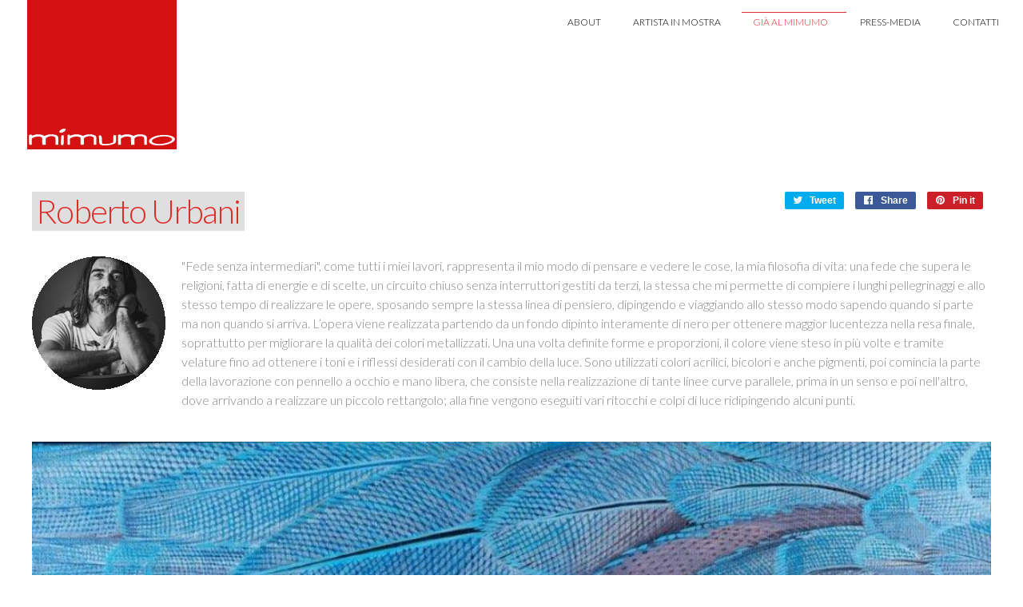

--- FILE ---
content_type: text/html; charset=utf-8
request_url: https://mimumo.org/events/roberto-urbani
body_size: 3010
content:





<!DOCTYPE html>
<html class="no-js" prefix="og: http://ogp.me/ns#">
  <head>
    <meta charset="utf-8">
    <meta http-equiv="X-UA-Compatible" content="IE=edge,chrome=1">
    <meta name="viewport" content="width=device-width, initial-scale=1">
    <title>mimumo, micro museo casa delle luna rossa Monza</title>
    <meta name="google-site-verification" content="Tg_yno4NYz3aVdZrk_PhXJkvvyCvzh-T16a4izq5Qpo" />
    <link rel="shortcut icon" href="/assets/img/favicon.ico" type="image/x-icon">
    <meta property="og:url" content="//mimumo.org/events/roberto-urbani">
    <meta property="og:title" content="mimumo, micro museo casa delle luna rossa Monza">
    <meta property="og:site_name" content="mimumo - Micro Museo Monza"/>
    <meta property="og:description" content="">
    <meta property="og:image" content="//mimumo.org/assets/img/mimumo.svg">
    <meta property="og:locale" content="it_IT"/>
    <meta property="og:locale:alternate" content="en_US"/>
    <meta property="og:email" content="info@mimumo.org">
    <meta property="og:street-address" content="via Lambro, 1">
    <meta property="og:locality" content="Monza">
    <meta property="og:region" content="Milano">
    <meta property="og:country-name" content="IT">
    <meta property="og:type" content="place"/>
    <meta property="og:fb:app_id" content=""/>
    <meta property="og:article:publisher" content="https://www.facebook.com/Mimumo-MICRO-MUSEO-MONZA-CASA-DELLA-LUNA-ROSSA-736160559754076"/>
    <link rel="apple-touch-icon" href="/assets/img/favicon.png">
    <meta name="apple-mobile-web-app-capable" content="yes">
    <meta name="apple-mobile-web-app-status-bar-style" content="black">
    <link href="//fonts.googleapis.com/css?family=Lato:400,300" type="text/css" rel="stylesheet">
    <link href="/assets/css/style.css?version=1.0.1" type="text/css" rel="stylesheet">

  </head>

<body>
  <div class="container">
    <div class="row" id="navigation">
      <div class="two columns">
        <a href="/"><img src="/assets/img/mimumo.svg" id="logo"></a>
      </div>
      <div class="ten columns">
        
<div id="cssmenu">
	<ul>
	<li class="hidden"></li>
	
	<li class="">
	  <a href="/pages/about_mimumo_monza_museum" target="_self">
	    about
	  </a>
	</li>
	
	<li class="">
	  <a href="/pages/artista_in_mostra" target="_self">
	    artista in mostra
	  </a>
	</li>
	
	<li class="active">
	  <a href="/events" target="_self">
	    già al mimumo
	  </a>
	</li>
	
	<li class="">
	  <a href="/news" target="_self">
	    press-media
	  </a>
	</li>
	
	<li class="">
	  <a href="/#footer" target="_self">
	    contatti
	  </a>
	</li>
	
	</ul>
</div>
      </div>
    </div>

    
<div class="row">
	<div class="six columns">
		<h1>Roberto Urbani</h1>

	</div>
	<div class="six columns">
		
<div class="social-sharing" data-permalink="http://mimumo.org/events/roberto-urbani">
  <a target="_blank" href="https://twitter.com/share?url=http://mimumo.org/events/roberto-urbani" class="share-twitter">
    <span class="icon icon-twitter"></span>
    <span class="share-title">Tweet</span>
    <span class="share-count">0</span>
  </a>

    <a target="_blank" href="https://www.facebook.com/sharer.php?u=http://mimumo.org/events/roberto-urbani" class="share-facebook">
      <span class="icon icon-facebook"></span>
      <span class="share-title">Share</span>
      <span class="share-count">0</span>
    </a>

    <a target="_blank" href="//pinterest.com/pin/create%2Fbutton/?url=http://mimumo.org/events/roberto-urbani&amp;media=https://s3.eu-central-1.amazonaws.com/mimumo/images/https://cdn.mimumo.org/mimumo-images/no name&amp;description=Roberto Urbani" class="share-pinterest">
      <span class="icon icon-pinterest" aria-hidden="true" data-pin-nopin="true" nopin="nopin"></span>
      <span class="share-title">Pin it</span>
      <span class="share-count">0</span>
    </a>
</div>


	</div>
</div>
<div class="row">
	<div class="twelve columns">
		<a href="/events/roberto-urbani"><img src="https://s3.eu-central-1.amazonaws.com/mimumo/images/9326d039-78ec-40a7-8f51-96cb0006d282.png" class="not-responsive"></a>
		<p>
			"Fede senza intermediari", come tutti i miei lavori, rappresenta il mio modo di pensare e vedere le cose, la mia filosofia di vita: una fede che supera le religioni, fatta di energie e di scelte, un circuito chiuso senza interruttori gestiti da terzi, la stessa che mi permette di compiere i lunghi pellegrinaggi e allo stesso tempo di realizzare le opere, sposando sempre la stessa linea di pensiero, dipingendo e viaggiando allo stesso modo sapendo quando si parte ma non quando si arriva.
L’opera viene realizzata partendo da un fondo dipinto interamente di nero per ottenere maggior lucentezza nella resa finale, soprattutto per migliorare la qualità dei colori metallizzati. Una una volta definite forme e proporzioni, il colore viene steso in più volte e tramite velature fino ad ottenere i toni e i riflessi desiderati con il cambio della luce. Sono utilizzati colori acrilici, bicolori e anche pigmenti, poi comincia la parte della lavorazione con pennello a occhio e mano libera, che consiste nella realizzazione di tante linee curve parallele, prima in un senso e poi nell'altro, dove arrivando a realizzare un piccolo rettangolo; alla fine vengono eseguiti vari ritocchi e colpi di luce ridipingendo alcuni punti.
		</p>
	</div>
</div>
<div class="row">
	<div class="twelve columns">
	<img src="
	https://s3.eu-central-1.amazonaws.com/mimumo/images/b9e370ed-889b-4d1d-b4f6-6ae2081aaca3.jpg
" class="responsive">
	</div>
</div>

<hr>

    
  </div>


<footer class="row" id="footer">
	<div class="four columns">
		mimumo, micro museo (casa della luna rossa) Monza<br>
		via Lambro, 1 - 20900, Monza<br>
		<a href="https://goo.gl/drhdyt" target="_new">come arrivare</a> - <a href="/cdn-cgi/l/email-protection#c4adaaa2ab84a9ada9b1a9abeaabb6a3fbb7b1a6aea1a7b0f9adaaa2abe1f6f4b6a1b5b1a1b7b0e1f6f4a2b6aba9e1f6f4b0aca1e1f6f4b3a1a6e1f6f4b7adb0a1"><span class="__cf_email__" data-cfemail="30595e565f705d595d455d5f1e5f4257">[email&#160;protected]</span></a>
	</div>
	<div class="four columns" id="comingsoon">

	</div>
	<div class="four columns social">

	  	<ul class="social-icons icon-circle icon-rotate list-unstyled list-inline">  
			<li><a href="https://twitter.com/micromuseomonza" target="_new"><i class="fa fa-twitter"></i></a></li>
			<li><a href="https://www.facebook.com/mimumoMonza" target="_new"><i class="fa fa-facebook"></i></a></li>
			<li><a href="https://it.pinterest.com/mimumo4423/" target="_new"><i class="fa fa-pinterest"></i></a></li>
			<li><a href="https://www.instagram.com/micromuseomonza/" target="_new"><i class="fa fa-instagram"></i></a></li>
	  	</ul>

	</div>
	<p style="margin-top:170px;">
		<iframe src="https://goo.gl/jJyU88" width="100%" height="250" frameborder="0" style="border:0" allowfullscreen></iframe>
	</p>
  <div class="disclaimer">
    <div id="copyright" style="float:left;">
      <i class="fa fa-copyright"></i> 2026, mimumo
    </div>
    <div id="munogu">
        <a href="https://munogu.com" target="_new"><img src="https://s3.eu-central-1.amazonaws.com/mimumo/gate-logo.svg" style="width:150px;"></a>
    </div>
  </div>
</footer>
<script data-cfasync="false" src="/cdn-cgi/scripts/5c5dd728/cloudflare-static/email-decode.min.js"></script><script src="/jquery/dist/jquery.min.js?version=1.0.1"></script>
<script src="/assets/js/menu.js?version=1.0.1"></script>
<script src="/assets/js/social-buttons.js?version=1.0.1"></script>

<script>
  (function(i,s,o,g,r,a,m){i['GoogleAnalyticsObject']=r;i[r]=i[r]||function(){
  (i[r].q=i[r].q||[]).push(arguments)},i[r].l=1*new Date();a=s.createElement(o),
  m=s.getElementsByTagName(o)[0];a.async=1;a.src=g;m.parentNode.insertBefore(a,m)
  })(window,document,'script','https://www.google-analytics.com/analytics.js','ga');

  ga('create', 'UA-1594524-17', 'auto');
  ga('send', 'pageview');

</script>
<script defer src="https://static.cloudflareinsights.com/beacon.min.js/vcd15cbe7772f49c399c6a5babf22c1241717689176015" integrity="sha512-ZpsOmlRQV6y907TI0dKBHq9Md29nnaEIPlkf84rnaERnq6zvWvPUqr2ft8M1aS28oN72PdrCzSjY4U6VaAw1EQ==" data-cf-beacon='{"version":"2024.11.0","token":"67eab15a50f7401b89856c0b89b97728","r":1,"server_timing":{"name":{"cfCacheStatus":true,"cfEdge":true,"cfExtPri":true,"cfL4":true,"cfOrigin":true,"cfSpeedBrain":true},"location_startswith":null}}' crossorigin="anonymous"></script>
</body>
</html>

--- FILE ---
content_type: text/html; charset=UTF-8
request_url: https://www.google.com/maps/embed?pb=!1m18!1m12!1m3!1d2792.32829404103!2d9.27314601526168!3d45.58394477910258!2m3!1f0!2f0!3f0!3m2!1i1024!2i768!4f13.1!3m3!1m2!1s0x4786b9a201097c3d:0xa71cdccb99a954e!2smimumo+-+Micro+Museo+Monza!5e0!3m2!1sen!2sit!4v1468417416381
body_size: 445
content:
<!DOCTYPE html>
<html>
  <head>
    <style type="text/css">
      html, body, #mapDiv {
        height: 100%;
        margin: 0;
        padding: 0;
      }
    </style>
  </head>
  <body>
    <div id="mapDiv"></div>
      
    <script nonce="AcPwliD61h4frzeYy01L0A">
      function onEmbedLoad() {
        initEmbed([null,null,null,null,null,[],null,["en_US"],[null,null,null,"/maps/api/js/ApplicationService.GetEntityDetails","/maps/embed/upgrade204",null,"/maps/embed/record204"],null,null,null,null,null,null,null,null,"mhxzaa6FJ7er6-APxNDxiAc",null,null,null,[[[2792.32829404103,9.27314601526168,45.58394477910258],[0,0,0],null,13.10000038146973],null,0],null,null,null,0,null,null,null,null,null,null,[1]]);
      }
      function onApiLoad() {
        var embed = document.createElement('script');
        embed.src = "https://maps.gstatic.com/maps-api-v3/embed/js/63/10a/init_embed.js";
        document.body.appendChild(embed);
      }
    </script>
    <link rel="preload" href="https://maps.gstatic.com/maps-api-v3/embed/js/63/10a/init_embed.js" nonce="AcPwliD61h4frzeYy01L0A" as="script" />
    <script src="https://maps.googleapis.com/maps/api/js?client=google-maps-embed&amp;paint_origin=&amp;libraries=geometry,search&amp;v=weekly&amp;loading=async&amp;language=en_US&amp;callback=onApiLoad" nonce="AcPwliD61h4frzeYy01L0A" async defer></script>
  </body>
</html>


--- FILE ---
content_type: text/css
request_url: https://mimumo.org/assets/css/style.css?version=1.0.1
body_size: 67955
content:
html,body,div,span,applet,object,iframe,h1,h2,h3,h4,h5,h6,p,blockquote,pre,a,abbr,acronym,address,big,cite,code,del,dfn,em,img,ins,kbd,q,s,samp,small,strike,strong,sub,sup,tt,var,b,u,i,center,dl,dt,dd,ol,ul,li,fieldset,form,label,legend,table,caption,tbody,tfoot,thead,tr,th,td,article,aside,canvas,details,embed,figure,figcaption,footer,header,hgroup,menu,nav,output,ruby,section,summary,time,mark,audio,video{margin:0;padding:0;border:0;font-size:100%;font:inherit;vertical-align:baseline;font-weight:300}article,aside,details,figcaption,figure,footer,header,hgroup,menu,nav,section{display:block}body{line-height:1}ol,ul{list-style:none}blockquote,q{quotes:none}blockquote:before,blockquote:after,q:before,q:after{content:'';content:none}table{border-collapse:collapse;border-spacing:0}/*! skeleton-framework | 1.0.10 | MIT | 1/18/2016 */.container,.container-fluid{margin-right:auto;margin-left:auto}.container,.container-fluid,[class*=column]{width:100%;padding-left:.5rem;padding-right:.5rem}h1,h2,h3{letter-spacing:-.1rem}[class*=xs-][class*=column] ~ [class*=xs-][class*=column],ol,p,ul{margin-top:0}html{font-size:1em;box-sizing:border-box}*,::after,::before{box-sizing:inherit}body{background-color:#fff;font-size:1rem;line-height:1.6rem;font-weight:400;font-family:Raleway,HelveticaNeue,"Helvetica Neue",Helvetica,Arial,sans-serif;color:#222}.container{max-width:1200px}.row{margin-left:-.5rem;margin-right:-.5rem}.row::after,.row::before{content:' ';display:table}.container:after,.row:after,.u-cf{content:"";clear:both}.row::after{clear:both}[class*=column]{float:left;min-height:1px}.xs-one[class*=column]{width:8.3333333333%}.xs-two[class*=column]{width:16.6666666666%}.xs-one-quarter[class*=column],.xs-three[class*=column]{width:24.9999999999%}.xs-four[class*=column],.xs-one-third[class*=column]{width:33.3333333332%}.xs-five[class*=column]{width:41.6666666665%}.xs-one-half[class*=column],.xs-six[class*=column]{width:49.9999999998%}.xs-seven[class*=column]{width:58.3333333331%}.xs-eight[class*=column],.xs-two-thirds[class*=column]{width:66.6666666664%}.xs-nine[class*=column]{width:74.9999999997%}.xs-ten[class*=column]{width:83.333333333%}.xs-eleven[class*=column]{width:91.6666666663%}.xs-twelve[class*=column]{width:99.9999999996%}@media screen and (min-width: 560px){[class*=column] ~ [class*=column]{margin-top:0}.one[class*=column]{width:8.3333333333%}.two[class*=column]{width:16.6666666666%}.one-quarter[class*=column],.three[class*=column]{width:24.9999999999%}.four[class*=column],.one-third[class*=column]{width:33.3333333332%}.five[class*=column]{width:41.6666666665%}.one-half[class*=column],.six[class*=column]{width:49.9999999998%}.seven[class*=column]{width:58.3333333331%}.eight[class*=column],.two-thirds[class*=column]{width:66.6666666664%}.nine[class*=column]{width:74.9999999997%}.ten[class*=column]{width:83.333333333%}.eleven[class*=column]{width:91.6666666663%}.twelve[class*=column]{width:99.9999999996%}.offset-by-one[class*=column]{margin-left:8.3333333333%}.offset-by-two[class*=column]{margin-left:16.6666666666%}.offset-by-one-quarter[class*=column],.offset-by-three[class*=column]{margin-left:24.9999999999%}.offset-by-four[class*=column],.offset-by-one-third[class*=column]{margin-left:33.3333333332%}.offset-by-five[class*=column]{margin-left:41.6666666665%}.offset-by-one-half[class*=column],.offset-by-six[class*=column]{margin-left:49.9999999998%}.offset-by-seven[class*=column]{margin-left:58.3333333331%}.offset-by-eight[class*=column],.offset-by-two-thirds[class*=column]{margin-left:66.6666666664%}.offset-by-nine[class*=column]{margin-left:74.9999999997%}.offset-by-ten[class*=column]{margin-left:83.333333333%}.offset-by-eleven[class*=column]{margin-left:91.6666666663%}.sm-one[class*=column]{width:8.3333333333%}.sm-two[class*=column]{width:16.6666666666%}.sm-one-quarter[class*=column],.sm-three[class*=column]{width:24.9999999999%}.sm-four[class*=column],.sm-one-third[class*=column]{width:33.3333333332%}.sm-five[class*=column]{width:41.6666666665%}.sm-one-half[class*=column],.sm-six[class*=column]{width:49.9999999998%}.sm-seven[class*=column]{width:58.3333333331%}.sm-eight[class*=column],.sm-two-thirds[class*=column]{width:66.6666666664%}.sm-nine[class*=column]{width:74.9999999997%}.sm-ten[class*=column]{width:83.333333333%}.sm-eleven[class*=column]{width:91.6666666663%}.sm-twelve[class*=column]{width:99.9999999996%}.sm-offset-by-one[class*=column]{margin-left:8.3333333333%}.sm-offset-by-two[class*=column]{margin-left:16.6666666666%}.sm-offset-by-one-quarter[class*=column],.sm-offset-by-three[class*=column]{margin-left:24.9999999999%}.sm-offset-by-four[class*=column],.sm-offset-by-one-third[class*=column]{margin-left:33.3333333332%}.sm-offset-by-five[class*=column]{margin-left:41.6666666665%}.sm-offset-by-one-half[class*=column],.sm-offset-by-six[class*=column]{margin-left:49.9999999998%}.sm-offset-by-seven[class*=column]{margin-left:58.3333333331%}.sm-offset-by-eight[class*=column],.sm-offset-by-two-thirds[class*=column]{margin-left:66.6666666664%}.sm-offset-by-nine[class*=column]{margin-left:74.9999999997%}.sm-offset-by-ten[class*=column]{margin-left:83.333333333%}.sm-offset-by-eleven[class*=column]{margin-left:91.6666666663%}}@media screen and (min-width: 720px){.md-one[class*=column]{width:8.3333333333%}.md-two[class*=column]{width:16.6666666666%}.md-one-quarter[class*=column],.md-three[class*=column]{width:24.9999999999%}.md-four[class*=column],.md-one-third[class*=column]{width:33.3333333332%}.md-five[class*=column]{width:41.6666666665%}.md-one-half[class*=column],.md-six[class*=column]{width:49.9999999998%}.md-seven[class*=column]{width:58.3333333331%}.md-eight[class*=column],.md-two-thirds[class*=column]{width:66.6666666664%}.md-nine[class*=column]{width:74.9999999997%}.md-ten[class*=column]{width:83.333333333%}.md-eleven[class*=column]{width:91.6666666663%}.md-twelve[class*=column]{width:99.9999999996%}.md-offset-by-one[class*=column]{margin-left:8.3333333333%}.md-offset-by-two[class*=column]{margin-left:16.6666666666%}.md-offset-by-one-quarter[class*=column],.md-offset-by-three[class*=column]{margin-left:24.9999999999%}.md-offset-by-four[class*=column],.md-offset-by-one-third[class*=column]{margin-left:33.3333333332%}.md-offset-by-five[class*=column]{margin-left:41.6666666665%}.md-offset-by-one-half[class*=column],.md-offset-by-six[class*=column]{margin-left:49.9999999998%}.md-offset-by-seven[class*=column]{margin-left:58.3333333331%}.md-offset-by-eight[class*=column],.md-offset-by-two-thirds[class*=column]{margin-left:66.6666666664%}.md-offset-by-nine[class*=column]{margin-left:74.9999999997%}.md-offset-by-ten[class*=column]{margin-left:83.333333333%}.md-offset-by-eleven[class*=column]{margin-left:91.6666666663%}}@media screen and (min-width: 960px){.lg-one[class*=column]{width:8.3333333333%}.lg-two[class*=column]{width:16.6666666666%}.lg-one-quarter[class*=column],.lg-three[class*=column]{width:24.9999999999%}.lg-four[class*=column],.lg-one-third[class*=column]{width:33.3333333332%}.lg-five[class*=column]{width:41.6666666665%}.lg-one-half[class*=column],.lg-six[class*=column]{width:49.9999999998%}.lg-seven[class*=column]{width:58.3333333331%}.lg-eight[class*=column],.lg-two-thirds[class*=column]{width:66.6666666664%}.lg-nine[class*=column]{width:74.9999999997%}.lg-ten[class*=column]{width:83.333333333%}.lg-eleven[class*=column]{width:91.6666666663%}.lg-twelve[class*=column]{width:99.9999999996%}.lg-offset-by-one[class*=column]{margin-left:8.3333333333%}.lg-offset-by-two[class*=column]{margin-left:16.6666666666%}.lg-offset-by-one-quarter[class*=column],.lg-offset-by-three[class*=column]{margin-left:24.9999999999%}.lg-offset-by-four[class*=column],.lg-offset-by-one-third[class*=column]{margin-left:33.3333333332%}.lg-offset-by-five[class*=column]{margin-left:41.6666666665%}.lg-offset-by-one-half[class*=column],.lg-offset-by-six[class*=column]{margin-left:49.9999999998%}.lg-offset-by-seven[class*=column]{margin-left:58.3333333331%}.lg-offset-by-eight[class*=column],.lg-offset-by-two-thirds[class*=column]{margin-left:66.6666666664%}.lg-offset-by-nine[class*=column]{margin-left:74.9999999997%}.lg-offset-by-ten[class*=column]{margin-left:83.333333333%}.lg-offset-by-eleven[class*=column]{margin-left:91.6666666663%}}h1,h2,h3,h4,h5,h6{margin-top:0;margin-bottom:2rem;font-weight:300}h1{font-size:4rem;line-height:1.2}h2{font-size:3.6rem;line-height:1.25}h3{font-size:3rem;line-height:1.3}h4{font-size:2.4rem;line-height:1.35;letter-spacing:-.08rem}h5{font-size:1.8rem;line-height:1.5;letter-spacing:-.05rem}h6{font-size:1.5rem;line-height:1.6;letter-spacing:0}@media (min-width: 560px){h1{font-size:5rem}h2{font-size:4.2rem}h3{font-size:3.6rem}h4{font-size:3rem}h5{font-size:2.4rem}h6{font-size:1.5rem}}a{color:#1EAEDB}a:hover{color:#0FA0CE}.button,button,input[type=submit],input[type=reset],input[type=button]{display:inline-block;height:2.5rem;padding:0 1.9rem;color:#555;text-align:center;font-size:.7rem;font-weight:600;line-height:2.5rem;letter-spacing:.1rem;text-transform:uppercase;text-decoration:none;white-space:nowrap;background-color:transparent;border-radius:4px;border:1px solid #BBB;cursor:pointer}.button:focus,.button:hover,button:focus,button:hover,input[type=submit]:focus,input[type=submit]:hover,input[type=reset]:focus,input[type=reset]:hover,input[type=button]:focus,input[type=button]:hover{color:#333;border-color:#888;outline:0}.button:active,button:active,input[type=submit]:active,input[type=reset]:active,input[type=button]:active{color:#222;border-color:#222}.button:disabled{border:1px solid #E3E3E3;color:#888;cursor:not-allowed}.button.button-primary,button.button-primary,input[type=submit].button-primary,input[type=reset].button-primary,input[type=button].button-primary{border:1px solid #33C3F0;color:#FFF;background-color:#33C3F0}.button.button-primary:focus,.button.button-primary:hover,button.button-primary:focus,button.button-primary:hover,input[type=submit].button-primary:focus,input[type=submit].button-primary:hover,input[type=reset].button-primary:focus,input[type=reset].button-primary:hover,input[type=button].button-primary:focus,input[type=button].button-primary:hover{color:#FFF;background-color:#1EAEDB;border-color:#1EAEDB}.button.button-primary:active,button.button-primary:active,input[type=submit].button-primary:active,input[type=reset].button-primary:active,input[type=button].button-primary:active{color:#FFF;background-color:#157b9b;border-color:#157b9b}.button.button-primary:disabled,button.button-primary:disabled,input[type=submit].button-primary:disabled,input[type=reset].button-primary:disabled,input[type=button].button-primary:disabled{color:#FFF;cursor:not-allowed;background-color:#7CD9F8;border-color:#7CD9F8}input[type=number],input[type=date],input[type=search],input[type=text],input[type=tel],input[type=url],input[type=password],input[type=email],select,textarea{padding:.4rem .6rem;background-color:#FFF;border:1px solid #D1D1D1;border-radius:4px;box-shadow:none}input[type=number],input[type=search],input[type=text],input[type=tel],input[type=url],input[type=password],input[type=email],select:not([size]),textarea:not([rows]){height:2.5rem}input[type=number],input[type=date],input[type=search],input[type=text],input[type=tel],input[type=url],input[type=password],input[type=submit],input[type=button],input[type=email],textarea{-webkit-appearance:none;-moz-appearance:none;appearance:none}textarea{min-height:4rem;padding-top:.4rem;padding-bottom:.4rem}input[type=number]:focus,input[type=date]:focus,input[type=search]:focus,input[type=text]:focus,input[type=tel]:focus,input[type=url]:focus,input[type=password]:focus,input[type=email]:focus,select:focus,textarea:focus{border:1px solid #33C3F0;outline:0}label,legend{display:block;margin-bottom:.5rem;font-weight:600}fieldset{padding:0;border-width:0}input[type=checkbox],input[type=radio]{display:inline}label>.label-body{display:inline-block;margin-left:.5rem;font-weight:400}ul{list-style:circle inside}ol{list-style:decimal inside}ol,ul{padding-left:0}ol ol,ol ul,ul ol,ul ul{margin:1.5rem 0 1.5rem 3rem;font-size:90%}.button,button,li{margin-bottom:1rem}code{padding:.2rem .5rem;margin:0 .2rem;font-size:90%;white-space:nowrap;background:#F1F1F1;border:1px solid #E1E1E1;border-radius:4px}pre>code{display:block;padding:1rem 1.5rem;white-space:pre;overflow:auto}table{overflow-x:auto;-webkit-overflow-scrolling:touch}td,th{padding:.75rem 1rem;text-align:left;border-bottom:1px solid #E1E1E1}td:first-child,th:first-child{padding-left:0}td:last-child,th:last-child{padding-right:0}fieldset,input,select,textarea{margin-bottom:1.5rem}blockquote,dl,figure,form,ol,p,pre,table,ul{margin-bottom:2.5rem}.u-full-width{width:100%}.u-max-full-width{max-width:100%}.u-pull-right{float:right}.u-pull-left{float:left}.u-cf{display:table}.u-center-block{display:block;margin-left:auto;margin-right:auto}.u-center-abs{position:absolute;top:50%;left:50%;-webkit-transform:translateY(-50%) translateX(-50%);transform:translateY(-50%) translateX(-50%)}.u-text-center{text-align:center !important}.u-text-right{text-align:right !important}.u-text-hide{font:0/0 a;color:transparent;text-shadow:none;background-color:transparent;border:0}.u-hide{display:none !important}.u-show{display:block !important}.u-invisible{visibility:hidden !important}.u-visible{visibility:visible !important}.u-img-responsive{display:block;max-width:100%;height:auto}hr{margin-top:3rem;margin-bottom:3.5rem;border-width:0;border-top:1px solid #E1E1E1}.container:after,.row:after{display:table}#cssmenu,#cssmenu ul,#cssmenu ul li,#cssmenu ul li a,#cssmenu #menu-button{margin:0;padding:0;border:0;list-style:none;display:block;box-sizing:border-box}#cssmenu ul{background-color:rgba(255,255,255,0.8);margin-left:10px}#cssmenu:after,#cssmenu>ul:after{content:".";display:block;clear:both;visibility:hidden;line-height:0;height:0}#cssmenu #menu-button{display:none}#cssmenu{right:10px}#menu-line{position:absolute;top:15px;left:0;height:1px;background:#dd2e2a;-webkit-transition:all 0.25s ease-out;transition:all 0.25s ease-out}#cssmenu>ul>li{float:left}#cssmenu.align-center>ul{font-size:0;text-align:center}#cssmenu.align-center>ul>li{display:inline-block;float:none}#cssmenu.align-center ul ul{text-align:left}#cssmenu.align-right>ul>li{float:right}#cssmenu.align-right ul ul{text-align:right}#cssmenu>ul>li>a{padding:20px;font-size:12px;text-decoration:none;text-transform:uppercase;color:#000000;-webkit-transition:color .2s ease;transition:color .2s ease}#cssmenu>ul>li:hover>a,#cssmenu>ul>li.active>a{color:#dd2e2a}#cssmenu>ul>li.has-sub>a{padding-right:25px}#cssmenu>ul>li.has-sub>a::after{position:absolute;top:21px;right:10px;width:4px;height:4px;border-bottom:1px solid #000000;border-right:1px solid #000000;content:"";-webkit-transform:rotate(45deg);transform:rotate(45deg);-webkit-transition:border-color 0.2s ease;transition:border-color 0.2s ease}#cssmenu>ul>li.has-sub:hover>a::after{border-color:#dd2e2a}#cssmenu ul ul{position:absolute;left:-9999px}#cssmenu li:hover>ul{left:auto}#cssmenu.align-right li:hover>ul{right:0}#cssmenu ul ul ul{margin-left:100%;top:0}#cssmenu.align-right ul ul ul{margin-left:0;margin-right:100%}#cssmenu ul ul li{height:0;-webkit-transition:height .2s ease;transition:height .2s ease}#cssmenu ul li:hover>ul>li{height:32px}#cssmenu ul ul li a{padding:10px 20px;width:160px;font-size:12px;background:#333333;text-decoration:none;color:#dddddd;-webkit-transition:color .2s ease;transition:color .2s ease}#cssmenu ul ul li:hover>a,#cssmenu ul ul li a:hover{color:#ffffff}#cssmenu ul ul li.has-sub>a::after{position:absolute;top:13px;right:10px;width:4px;height:4px;border-bottom:1px solid #dddddd;border-right:1px solid #dddddd;content:"";-webkit-transform:rotate(-45deg);transform:rotate(-45deg);-webkit-transition:border-color 0.2s ease;transition:border-color 0.2s ease}#cssmenu.align-right ul ul li.has-sub>a::after{right:auto;left:10px;border-bottom:0;border-right:0;border-top:1px solid #dddddd;border-left:1px solid #dddddd}#cssmenu ul ul li.has-sub:hover>a::after{border-color:#ffffff}@media all and (max-width: 768px), only screen and (-webkit-min-device-pixel-ratio: 2) and (max-width: 1024px), only screen and (min--moz-device-pixel-ratio: 2) and (max-width: 1024px), only screen and (min-device-pixel-ratio: 2) and (max-width: 1024px), only screen and (min-resolution: 192dpi) and (max-width: 1024px), only screen and (min-resolution: 2dppx) and (max-width: 1024px){#cssmenu{width:100%}#cssmenu ul{width:100%;display:none}#cssmenu.align-center>ul,#cssmenu.align-right ul ul{text-align:left}#cssmenu ul li,#cssmenu ul ul li,#cssmenu ul li:hover>ul>li{width:100%;height:auto;border-top:1px solid rgba(120,120,120,0.15)}#cssmenu ul li a,#cssmenu ul ul li a{width:100%}#cssmenu>ul>li,#cssmenu.align-center>ul>li,#cssmenu.align-right>ul>li{float:none;display:block}#cssmenu ul ul li a{padding:20px 20px 20px 30px;font-size:12px;color:#000000;background:none}#cssmenu ul ul li:hover>a,#cssmenu ul ul li a:hover{color:#000000}#cssmenu ul ul ul li a{padding-left:40px}#cssmenu ul ul,#cssmenu ul ul ul{position:relative;left:0;right:auto;width:100%;margin:0}#cssmenu>ul>li.has-sub>a::after,#cssmenu ul ul li.has-sub>a::after{display:none}#menu-line{display:none}#cssmenu #menu-button{display:block;color:#000000;cursor:pointer;font-size:12px;text-transform:uppercase;width:82px;height:50px;right:16px;background-color:rgba(255,255,255,0.7)}#cssmenu #menu-button::after{content:'';position:absolute;top:19px;right:25px;display:block;width:35px;height:2px;background:#000000}#cssmenu #menu-button::before{content:'';position:absolute;top:25px;right:25px;display:block;width:35px;height:8px;border-top:2px solid #000000;border-bottom:2px solid #000000}#cssmenu .submenu-button{position:absolute;z-index:10;right:0;top:0;display:block;border-left:1px solid rgba(120,120,120,0.15);height:52px;width:52px;cursor:pointer}#cssmenu .submenu-button::after{content:'';position:absolute;top:21px;left:26px;display:block;width:1px;height:11px;background:#000000;z-index:99}#cssmenu .submenu-button::before{content:'';position:absolute;left:21px;top:26px;display:block;width:11px;height:1px;background:#000000;z-index:99}#cssmenu .submenu-button.submenu-opened:after{display:none}}@media only screen and (min-width: 750px){#cssmenu{position:fixed}}/*!
 *  Font Awesome 4.6.1 by @davegandy - http://fontawesome.io - @fontawesome
 *  License - http://fontawesome.io/license (Font: SIL OFL 1.1, CSS: MIT License)
 */@font-face{font-family:'FontAwesome';src:url("../fonts/fontawesome-webfont.eot?v=4.6.1");src:url("../fonts/fontawesome-webfont.eot?#iefix&v=4.6.1") format("embedded-opentype"),url("../fonts/fontawesome-webfont.woff2?v=4.6.1") format("woff2"),url("../fonts/fontawesome-webfont.woff?v=4.6.1") format("woff"),url("../fonts/fontawesome-webfont.ttf?v=4.6.1") format("truetype"),url("../fonts/fontawesome-webfont.svg?v=4.6.1#fontawesomeregular") format("svg");font-weight:normal;font-style:normal}.fa{display:inline-block;font:normal normal normal 14px/1 FontAwesome;font-size:inherit;text-rendering:auto;-webkit-font-smoothing:antialiased;-moz-osx-font-smoothing:grayscale}.fa-lg{font-size:1.33333em;line-height:.75em;vertical-align:-15%}.fa-2x{font-size:2em}.fa-3x{font-size:3em}.fa-4x{font-size:4em}.fa-5x{font-size:5em}.fa-fw{width:1.28571em;text-align:center}.fa-ul{padding-left:0;margin-left:2.14286em;list-style-type:none}.fa-ul>li{position:relative}.fa-li{position:absolute;left:-2.14286em;width:2.14286em;top:.14286em;text-align:center}.fa-li.fa-lg{left:-1.85714em}.fa-border{padding:.2em .25em .15em;border:solid 0.08em #eee;border-radius:.1em}.fa-pull-left{float:left}.fa-pull-right{float:right}.fa.fa-pull-left{margin-right:.3em}.fa.fa-pull-right{margin-left:.3em}.pull-right{float:right}.pull-left{float:left}.fa.pull-left{margin-right:.3em}.fa.pull-right{margin-left:.3em}.fa-spin{-webkit-animation:fa-spin 2s infinite linear;animation:fa-spin 2s infinite linear}.fa-pulse{-webkit-animation:fa-spin 1s infinite steps(8);animation:fa-spin 1s infinite steps(8)}@-webkit-keyframes fa-spin{0%{-webkit-transform:rotate(0deg);transform:rotate(0deg)}100%{-webkit-transform:rotate(359deg);transform:rotate(359deg)}}@keyframes fa-spin{0%{-webkit-transform:rotate(0deg);transform:rotate(0deg)}100%{-webkit-transform:rotate(359deg);transform:rotate(359deg)}}.fa-rotate-90{-ms-filter:"progid:DXImageTransform.Microsoft.BasicImage(rotation=1)";-webkit-transform:rotate(90deg);transform:rotate(90deg)}.fa-rotate-180{-ms-filter:"progid:DXImageTransform.Microsoft.BasicImage(rotation=2)";-webkit-transform:rotate(180deg);transform:rotate(180deg)}.fa-rotate-270{-ms-filter:"progid:DXImageTransform.Microsoft.BasicImage(rotation=3)";-webkit-transform:rotate(270deg);transform:rotate(270deg)}.fa-flip-horizontal{-ms-filter:"progid:DXImageTransform.Microsoft.BasicImage(rotation=0, mirror=1)";-webkit-transform:scale(-1, 1);transform:scale(-1, 1)}.fa-flip-vertical{-ms-filter:"progid:DXImageTransform.Microsoft.BasicImage(rotation=2, mirror=1)";-webkit-transform:scale(1, -1);transform:scale(1, -1)}:root .fa-rotate-90,:root .fa-rotate-180,:root .fa-rotate-270,:root .fa-flip-horizontal,:root .fa-flip-vertical{-webkit-filter:none;filter:none}.fa-stack{position:relative;display:inline-block;width:2em;height:2em;line-height:2em;vertical-align:middle}.fa-stack-1x,.fa-stack-2x{position:absolute;left:0;width:100%;text-align:center}.fa-stack-1x{line-height:inherit}.fa-stack-2x{font-size:2em}.fa-inverse{color:#fff}.fa-glass:before{content:""}.fa-music:before{content:""}.fa-search:before{content:""}.fa-envelope-o:before{content:""}.fa-heart:before{content:""}.fa-star:before{content:""}.fa-star-o:before{content:""}.fa-user:before{content:""}.fa-film:before{content:""}.fa-th-large:before{content:""}.fa-th:before{content:""}.fa-th-list:before{content:""}.fa-check:before{content:""}.fa-remove:before,.fa-close:before,.fa-times:before{content:""}.fa-search-plus:before{content:""}.fa-search-minus:before{content:""}.fa-power-off:before{content:""}.fa-signal:before{content:""}.fa-gear:before,.fa-cog:before{content:""}.fa-trash-o:before{content:""}.fa-home:before{content:""}.fa-file-o:before{content:""}.fa-clock-o:before{content:""}.fa-road:before{content:""}.fa-download:before{content:""}.fa-arrow-circle-o-down:before{content:""}.fa-arrow-circle-o-up:before{content:""}.fa-inbox:before{content:""}.fa-play-circle-o:before{content:""}.fa-rotate-right:before,.fa-repeat:before{content:""}.fa-refresh:before{content:""}.fa-list-alt:before{content:""}.fa-lock:before{content:""}.fa-flag:before{content:""}.fa-headphones:before{content:""}.fa-volume-off:before{content:""}.fa-volume-down:before{content:""}.fa-volume-up:before{content:""}.fa-qrcode:before{content:""}.fa-barcode:before{content:""}.fa-tag:before{content:""}.fa-tags:before{content:""}.fa-book:before{content:""}.fa-bookmark:before{content:""}.fa-print:before{content:""}.fa-camera:before{content:""}.fa-font:before{content:""}.fa-bold:before{content:""}.fa-italic:before{content:""}.fa-text-height:before{content:""}.fa-text-width:before{content:""}.fa-align-left:before{content:""}.fa-align-center:before{content:""}.fa-align-right:before{content:""}.fa-align-justify:before{content:""}.fa-list:before{content:""}.fa-dedent:before,.fa-outdent:before{content:""}.fa-indent:before{content:""}.fa-video-camera:before{content:""}.fa-photo:before,.fa-image:before,.fa-picture-o:before{content:""}.fa-pencil:before{content:""}.fa-map-marker:before{content:""}.fa-adjust:before{content:""}.fa-tint:before{content:""}.fa-edit:before,.fa-pencil-square-o:before{content:""}.fa-share-square-o:before{content:""}.fa-check-square-o:before{content:""}.fa-arrows:before{content:""}.fa-step-backward:before{content:""}.fa-fast-backward:before{content:""}.fa-backward:before{content:""}.fa-play:before{content:""}.fa-pause:before{content:""}.fa-stop:before{content:""}.fa-forward:before{content:""}.fa-fast-forward:before{content:""}.fa-step-forward:before{content:""}.fa-eject:before{content:""}.fa-chevron-left:before{content:""}.fa-chevron-right:before{content:""}.fa-plus-circle:before{content:""}.fa-minus-circle:before{content:""}.fa-times-circle:before{content:""}.fa-check-circle:before{content:""}.fa-question-circle:before{content:""}.fa-info-circle:before{content:""}.fa-crosshairs:before{content:""}.fa-times-circle-o:before{content:""}.fa-check-circle-o:before{content:""}.fa-ban:before{content:""}.fa-arrow-left:before{content:""}.fa-arrow-right:before{content:""}.fa-arrow-up:before{content:""}.fa-arrow-down:before{content:""}.fa-mail-forward:before,.fa-share:before{content:""}.fa-expand:before{content:""}.fa-compress:before{content:""}.fa-plus:before{content:""}.fa-minus:before{content:""}.fa-asterisk:before{content:""}.fa-exclamation-circle:before{content:""}.fa-gift:before{content:""}.fa-leaf:before{content:""}.fa-fire:before{content:""}.fa-eye:before{content:""}.fa-eye-slash:before{content:""}.fa-warning:before,.fa-exclamation-triangle:before{content:""}.fa-plane:before{content:""}.fa-calendar:before{content:""}.fa-random:before{content:""}.fa-comment:before{content:""}.fa-magnet:before{content:""}.fa-chevron-up:before{content:""}.fa-chevron-down:before{content:""}.fa-retweet:before{content:""}.fa-shopping-cart:before{content:""}.fa-folder:before{content:""}.fa-folder-open:before{content:""}.fa-arrows-v:before{content:""}.fa-arrows-h:before{content:""}.fa-bar-chart-o:before,.fa-bar-chart:before{content:""}.fa-twitter-square:before{content:""}.fa-facebook-square:before{content:""}.fa-camera-retro:before{content:""}.fa-key:before{content:""}.fa-gears:before,.fa-cogs:before{content:""}.fa-comments:before{content:""}.fa-thumbs-o-up:before{content:""}.fa-thumbs-o-down:before{content:""}.fa-star-half:before{content:""}.fa-heart-o:before{content:""}.fa-sign-out:before{content:""}.fa-linkedin-square:before{content:""}.fa-thumb-tack:before{content:""}.fa-external-link:before{content:""}.fa-sign-in:before{content:""}.fa-trophy:before{content:""}.fa-github-square:before{content:""}.fa-upload:before{content:""}.fa-lemon-o:before{content:""}.fa-phone:before{content:""}.fa-square-o:before{content:""}.fa-bookmark-o:before{content:""}.fa-phone-square:before{content:""}.fa-twitter:before{content:""}.fa-facebook-f:before,.fa-facebook:before{content:""}.fa-github:before{content:""}.fa-unlock:before{content:""}.fa-credit-card:before{content:""}.fa-feed:before,.fa-rss:before{content:""}.fa-hdd-o:before{content:""}.fa-bullhorn:before{content:""}.fa-bell:before{content:""}.fa-certificate:before{content:""}.fa-hand-o-right:before{content:""}.fa-hand-o-left:before{content:""}.fa-hand-o-up:before{content:""}.fa-hand-o-down:before{content:""}.fa-arrow-circle-left:before{content:""}.fa-arrow-circle-right:before{content:""}.fa-arrow-circle-up:before{content:""}.fa-arrow-circle-down:before{content:""}.fa-globe:before{content:""}.fa-wrench:before{content:""}.fa-tasks:before{content:""}.fa-filter:before{content:""}.fa-briefcase:before{content:""}.fa-arrows-alt:before{content:""}.fa-group:before,.fa-users:before{content:""}.fa-chain:before,.fa-link:before{content:""}.fa-cloud:before{content:""}.fa-flask:before{content:""}.fa-cut:before,.fa-scissors:before{content:""}.fa-copy:before,.fa-files-o:before{content:""}.fa-paperclip:before{content:""}.fa-save:before,.fa-floppy-o:before{content:""}.fa-square:before{content:""}.fa-navicon:before,.fa-reorder:before,.fa-bars:before{content:""}.fa-list-ul:before{content:""}.fa-list-ol:before{content:""}.fa-strikethrough:before{content:""}.fa-underline:before{content:""}.fa-table:before{content:""}.fa-magic:before{content:""}.fa-truck:before{content:""}.fa-pinterest:before{content:""}.fa-pinterest-square:before{content:""}.fa-google-plus-square:before{content:""}.fa-google-plus:before{content:""}.fa-money:before{content:""}.fa-caret-down:before{content:""}.fa-caret-up:before{content:""}.fa-caret-left:before{content:""}.fa-caret-right:before{content:""}.fa-columns:before{content:""}.fa-unsorted:before,.fa-sort:before{content:""}.fa-sort-down:before,.fa-sort-desc:before{content:""}.fa-sort-up:before,.fa-sort-asc:before{content:""}.fa-envelope:before{content:""}.fa-linkedin:before{content:""}.fa-rotate-left:before,.fa-undo:before{content:""}.fa-legal:before,.fa-gavel:before{content:""}.fa-dashboard:before,.fa-tachometer:before{content:""}.fa-comment-o:before{content:""}.fa-comments-o:before{content:""}.fa-flash:before,.fa-bolt:before{content:""}.fa-sitemap:before{content:""}.fa-umbrella:before{content:""}.fa-paste:before,.fa-clipboard:before{content:""}.fa-lightbulb-o:before{content:""}.fa-exchange:before{content:""}.fa-cloud-download:before{content:""}.fa-cloud-upload:before{content:""}.fa-user-md:before{content:""}.fa-stethoscope:before{content:""}.fa-suitcase:before{content:""}.fa-bell-o:before{content:""}.fa-coffee:before{content:""}.fa-cutlery:before{content:""}.fa-file-text-o:before{content:""}.fa-building-o:before{content:""}.fa-hospital-o:before{content:""}.fa-ambulance:before{content:""}.fa-medkit:before{content:""}.fa-fighter-jet:before{content:""}.fa-beer:before{content:""}.fa-h-square:before{content:""}.fa-plus-square:before{content:""}.fa-angle-double-left:before{content:""}.fa-angle-double-right:before{content:""}.fa-angle-double-up:before{content:""}.fa-angle-double-down:before{content:""}.fa-angle-left:before{content:""}.fa-angle-right:before{content:""}.fa-angle-up:before{content:""}.fa-angle-down:before{content:""}.fa-desktop:before{content:""}.fa-laptop:before{content:""}.fa-tablet:before{content:""}.fa-mobile-phone:before,.fa-mobile:before{content:""}.fa-circle-o:before{content:""}.fa-quote-left:before{content:""}.fa-quote-right:before{content:""}.fa-spinner:before{content:""}.fa-circle:before{content:""}.fa-mail-reply:before,.fa-reply:before{content:""}.fa-github-alt:before{content:""}.fa-folder-o:before{content:""}.fa-folder-open-o:before{content:""}.fa-smile-o:before{content:""}.fa-frown-o:before{content:""}.fa-meh-o:before{content:""}.fa-gamepad:before{content:""}.fa-keyboard-o:before{content:""}.fa-flag-o:before{content:""}.fa-flag-checkered:before{content:""}.fa-terminal:before{content:""}.fa-code:before{content:""}.fa-mail-reply-all:before,.fa-reply-all:before{content:""}.fa-star-half-empty:before,.fa-star-half-full:before,.fa-star-half-o:before{content:""}.fa-location-arrow:before{content:""}.fa-crop:before{content:""}.fa-code-fork:before{content:""}.fa-unlink:before,.fa-chain-broken:before{content:""}.fa-question:before{content:""}.fa-info:before{content:""}.fa-exclamation:before{content:""}.fa-superscript:before{content:""}.fa-subscript:before{content:""}.fa-eraser:before{content:""}.fa-puzzle-piece:before{content:""}.fa-microphone:before{content:""}.fa-microphone-slash:before{content:""}.fa-shield:before{content:""}.fa-calendar-o:before{content:""}.fa-fire-extinguisher:before{content:""}.fa-rocket:before{content:""}.fa-maxcdn:before{content:""}.fa-chevron-circle-left:before{content:""}.fa-chevron-circle-right:before{content:""}.fa-chevron-circle-up:before{content:""}.fa-chevron-circle-down:before{content:""}.fa-html5:before{content:""}.fa-css3:before{content:""}.fa-anchor:before{content:""}.fa-unlock-alt:before{content:""}.fa-bullseye:before{content:""}.fa-ellipsis-h:before{content:""}.fa-ellipsis-v:before{content:""}.fa-rss-square:before{content:""}.fa-play-circle:before{content:""}.fa-ticket:before{content:""}.fa-minus-square:before{content:""}.fa-minus-square-o:before{content:""}.fa-level-up:before{content:""}.fa-level-down:before{content:""}.fa-check-square:before{content:""}.fa-pencil-square:before{content:""}.fa-external-link-square:before{content:""}.fa-share-square:before{content:""}.fa-compass:before{content:""}.fa-toggle-down:before,.fa-caret-square-o-down:before{content:""}.fa-toggle-up:before,.fa-caret-square-o-up:before{content:""}.fa-toggle-right:before,.fa-caret-square-o-right:before{content:""}.fa-euro:before,.fa-eur:before{content:""}.fa-gbp:before{content:""}.fa-dollar:before,.fa-usd:before{content:""}.fa-rupee:before,.fa-inr:before{content:""}.fa-cny:before,.fa-rmb:before,.fa-yen:before,.fa-jpy:before{content:""}.fa-ruble:before,.fa-rouble:before,.fa-rub:before{content:""}.fa-won:before,.fa-krw:before{content:""}.fa-bitcoin:before,.fa-btc:before{content:""}.fa-file:before{content:""}.fa-file-text:before{content:""}.fa-sort-alpha-asc:before{content:""}.fa-sort-alpha-desc:before{content:""}.fa-sort-amount-asc:before{content:""}.fa-sort-amount-desc:before{content:""}.fa-sort-numeric-asc:before{content:""}.fa-sort-numeric-desc:before{content:""}.fa-thumbs-up:before{content:""}.fa-thumbs-down:before{content:""}.fa-youtube-square:before{content:""}.fa-youtube:before{content:""}.fa-xing:before{content:""}.fa-xing-square:before{content:""}.fa-youtube-play:before{content:""}.fa-dropbox:before{content:""}.fa-stack-overflow:before{content:""}.fa-instagram:before{content:""}.fa-flickr:before{content:""}.fa-adn:before{content:""}.fa-bitbucket:before{content:""}.fa-bitbucket-square:before{content:""}.fa-tumblr:before{content:""}.fa-tumblr-square:before{content:""}.fa-long-arrow-down:before{content:""}.fa-long-arrow-up:before{content:""}.fa-long-arrow-left:before{content:""}.fa-long-arrow-right:before{content:""}.fa-apple:before{content:""}.fa-windows:before{content:""}.fa-android:before{content:""}.fa-linux:before{content:""}.fa-dribbble:before{content:""}.fa-skype:before{content:""}.fa-foursquare:before{content:""}.fa-trello:before{content:""}.fa-female:before{content:""}.fa-male:before{content:""}.fa-gittip:before,.fa-gratipay:before{content:""}.fa-sun-o:before{content:""}.fa-moon-o:before{content:""}.fa-archive:before{content:""}.fa-bug:before{content:""}.fa-vk:before{content:""}.fa-weibo:before{content:""}.fa-renren:before{content:""}.fa-pagelines:before{content:""}.fa-stack-exchange:before{content:""}.fa-arrow-circle-o-right:before{content:""}.fa-arrow-circle-o-left:before{content:""}.fa-toggle-left:before,.fa-caret-square-o-left:before{content:""}.fa-dot-circle-o:before{content:""}.fa-wheelchair:before{content:""}.fa-vimeo-square:before{content:""}.fa-turkish-lira:before,.fa-try:before{content:""}.fa-plus-square-o:before{content:""}.fa-space-shuttle:before{content:""}.fa-slack:before{content:""}.fa-envelope-square:before{content:""}.fa-wordpress:before{content:""}.fa-openid:before{content:""}.fa-institution:before,.fa-bank:before,.fa-university:before{content:""}.fa-mortar-board:before,.fa-graduation-cap:before{content:""}.fa-yahoo:before{content:""}.fa-google:before{content:""}.fa-reddit:before{content:""}.fa-reddit-square:before{content:""}.fa-stumbleupon-circle:before{content:""}.fa-stumbleupon:before{content:""}.fa-delicious:before{content:""}.fa-digg:before{content:""}.fa-pied-piper:before{content:""}.fa-pied-piper-alt:before{content:""}.fa-drupal:before{content:""}.fa-joomla:before{content:""}.fa-language:before{content:""}.fa-fax:before{content:""}.fa-building:before{content:""}.fa-child:before{content:""}.fa-paw:before{content:""}.fa-spoon:before{content:""}.fa-cube:before{content:""}.fa-cubes:before{content:""}.fa-behance:before{content:""}.fa-behance-square:before{content:""}.fa-steam:before{content:""}.fa-steam-square:before{content:""}.fa-recycle:before{content:""}.fa-automobile:before,.fa-car:before{content:""}.fa-cab:before,.fa-taxi:before{content:""}.fa-tree:before{content:""}.fa-spotify:before{content:""}.fa-deviantart:before{content:""}.fa-soundcloud:before{content:""}.fa-database:before{content:""}.fa-file-pdf-o:before{content:""}.fa-file-word-o:before{content:""}.fa-file-excel-o:before{content:""}.fa-file-powerpoint-o:before{content:""}.fa-file-photo-o:before,.fa-file-picture-o:before,.fa-file-image-o:before{content:""}.fa-file-zip-o:before,.fa-file-archive-o:before{content:""}.fa-file-sound-o:before,.fa-file-audio-o:before{content:""}.fa-file-movie-o:before,.fa-file-video-o:before{content:""}.fa-file-code-o:before{content:""}.fa-vine:before{content:""}.fa-codepen:before{content:""}.fa-jsfiddle:before{content:""}.fa-life-bouy:before,.fa-life-buoy:before,.fa-life-saver:before,.fa-support:before,.fa-life-ring:before{content:""}.fa-circle-o-notch:before{content:""}.fa-ra:before,.fa-rebel:before{content:""}.fa-ge:before,.fa-empire:before{content:""}.fa-git-square:before{content:""}.fa-git:before{content:""}.fa-y-combinator-square:before,.fa-yc-square:before,.fa-hacker-news:before{content:""}.fa-tencent-weibo:before{content:""}.fa-qq:before{content:""}.fa-wechat:before,.fa-weixin:before{content:""}.fa-send:before,.fa-paper-plane:before{content:""}.fa-send-o:before,.fa-paper-plane-o:before{content:""}.fa-history:before{content:""}.fa-circle-thin:before{content:""}.fa-header:before{content:""}.fa-paragraph:before{content:""}.fa-sliders:before{content:""}.fa-share-alt:before{content:""}.fa-share-alt-square:before{content:""}.fa-bomb:before{content:""}.fa-soccer-ball-o:before,.fa-futbol-o:before{content:""}.fa-tty:before{content:""}.fa-binoculars:before{content:""}.fa-plug:before{content:""}.fa-slideshare:before{content:""}.fa-twitch:before{content:""}.fa-yelp:before{content:""}.fa-newspaper-o:before{content:""}.fa-wifi:before{content:""}.fa-calculator:before{content:""}.fa-paypal:before{content:""}.fa-google-wallet:before{content:""}.fa-cc-visa:before{content:""}.fa-cc-mastercard:before{content:""}.fa-cc-discover:before{content:""}.fa-cc-amex:before{content:""}.fa-cc-paypal:before{content:""}.fa-cc-stripe:before{content:""}.fa-bell-slash:before{content:""}.fa-bell-slash-o:before{content:""}.fa-trash:before{content:""}.fa-copyright:before{content:""}.fa-at:before{content:""}.fa-eyedropper:before{content:""}.fa-paint-brush:before{content:""}.fa-birthday-cake:before{content:""}.fa-area-chart:before{content:""}.fa-pie-chart:before{content:""}.fa-line-chart:before{content:""}.fa-lastfm:before{content:""}.fa-lastfm-square:before{content:""}.fa-toggle-off:before{content:""}.fa-toggle-on:before{content:""}.fa-bicycle:before{content:""}.fa-bus:before{content:""}.fa-ioxhost:before{content:""}.fa-angellist:before{content:""}.fa-cc:before{content:""}.fa-shekel:before,.fa-sheqel:before,.fa-ils:before{content:""}.fa-meanpath:before{content:""}.fa-buysellads:before{content:""}.fa-connectdevelop:before{content:""}.fa-dashcube:before{content:""}.fa-forumbee:before{content:""}.fa-leanpub:before{content:""}.fa-sellsy:before{content:""}.fa-shirtsinbulk:before{content:""}.fa-simplybuilt:before{content:""}.fa-skyatlas:before{content:""}.fa-cart-plus:before{content:""}.fa-cart-arrow-down:before{content:""}.fa-diamond:before{content:""}.fa-ship:before{content:""}.fa-user-secret:before{content:""}.fa-motorcycle:before{content:""}.fa-street-view:before{content:""}.fa-heartbeat:before{content:""}.fa-venus:before{content:""}.fa-mars:before{content:""}.fa-mercury:before{content:""}.fa-intersex:before,.fa-transgender:before{content:""}.fa-transgender-alt:before{content:""}.fa-venus-double:before{content:""}.fa-mars-double:before{content:""}.fa-venus-mars:before{content:""}.fa-mars-stroke:before{content:""}.fa-mars-stroke-v:before{content:""}.fa-mars-stroke-h:before{content:""}.fa-neuter:before{content:""}.fa-genderless:before{content:""}.fa-facebook-official:before{content:""}.fa-pinterest-p:before{content:""}.fa-whatsapp:before{content:""}.fa-server:before{content:""}.fa-user-plus:before{content:""}.fa-user-times:before{content:""}.fa-hotel:before,.fa-bed:before{content:""}.fa-viacoin:before{content:""}.fa-train:before{content:""}.fa-subway:before{content:""}.fa-medium:before{content:""}.fa-yc:before,.fa-y-combinator:before{content:""}.fa-optin-monster:before{content:""}.fa-opencart:before{content:""}.fa-expeditedssl:before{content:""}.fa-battery-4:before,.fa-battery-full:before{content:""}.fa-battery-3:before,.fa-battery-three-quarters:before{content:""}.fa-battery-2:before,.fa-battery-half:before{content:""}.fa-battery-1:before,.fa-battery-quarter:before{content:""}.fa-battery-0:before,.fa-battery-empty:before{content:""}.fa-mouse-pointer:before{content:""}.fa-i-cursor:before{content:""}.fa-object-group:before{content:""}.fa-object-ungroup:before{content:""}.fa-sticky-note:before{content:""}.fa-sticky-note-o:before{content:""}.fa-cc-jcb:before{content:""}.fa-cc-diners-club:before{content:""}.fa-clone:before{content:""}.fa-balance-scale:before{content:""}.fa-hourglass-o:before{content:""}.fa-hourglass-1:before,.fa-hourglass-start:before{content:""}.fa-hourglass-2:before,.fa-hourglass-half:before{content:""}.fa-hourglass-3:before,.fa-hourglass-end:before{content:""}.fa-hourglass:before{content:""}.fa-hand-grab-o:before,.fa-hand-rock-o:before{content:""}.fa-hand-stop-o:before,.fa-hand-paper-o:before{content:""}.fa-hand-scissors-o:before{content:""}.fa-hand-lizard-o:before{content:""}.fa-hand-spock-o:before{content:""}.fa-hand-pointer-o:before{content:""}.fa-hand-peace-o:before{content:""}.fa-trademark:before{content:""}.fa-registered:before{content:""}.fa-creative-commons:before{content:""}.fa-gg:before{content:""}.fa-gg-circle:before{content:""}.fa-tripadvisor:before{content:""}.fa-odnoklassniki:before{content:""}.fa-odnoklassniki-square:before{content:""}.fa-get-pocket:before{content:""}.fa-wikipedia-w:before{content:""}.fa-safari:before{content:""}.fa-chrome:before{content:""}.fa-firefox:before{content:""}.fa-opera:before{content:""}.fa-internet-explorer:before{content:""}.fa-tv:before,.fa-television:before{content:""}.fa-contao:before{content:""}.fa-500px:before{content:""}.fa-amazon:before{content:""}.fa-calendar-plus-o:before{content:""}.fa-calendar-minus-o:before{content:""}.fa-calendar-times-o:before{content:""}.fa-calendar-check-o:before{content:""}.fa-industry:before{content:""}.fa-map-pin:before{content:""}.fa-map-signs:before{content:""}.fa-map-o:before{content:""}.fa-map:before{content:""}.fa-commenting:before{content:""}.fa-commenting-o:before{content:""}.fa-houzz:before{content:""}.fa-vimeo:before{content:""}.fa-black-tie:before{content:""}.fa-fonticons:before{content:""}.fa-reddit-alien:before{content:""}.fa-edge:before{content:""}.fa-credit-card-alt:before{content:""}.fa-codiepie:before{content:""}.fa-modx:before{content:""}.fa-fort-awesome:before{content:""}.fa-usb:before{content:""}.fa-product-hunt:before{content:""}.fa-mixcloud:before{content:""}.fa-scribd:before{content:""}.fa-pause-circle:before{content:""}.fa-pause-circle-o:before{content:""}.fa-stop-circle:before{content:""}.fa-stop-circle-o:before{content:""}.fa-shopping-bag:before{content:""}.fa-shopping-basket:before{content:""}.fa-hashtag:before{content:""}.fa-bluetooth:before{content:""}.fa-bluetooth-b:before{content:""}.fa-percent:before{content:""}.fa-gitlab:before{content:""}.fa-wpbeginner:before{content:""}.fa-wpforms:before{content:""}.fa-envira:before{content:""}.fa-universal-access:before{content:""}.fa-wheelchair-alt:before{content:""}.fa-question-circle-o:before{content:""}.fa-blind:before{content:""}.fa-audio-description:before{content:""}.fa-volume-control-phone:before{content:""}.fa-braille:before{content:""}.fa-assistive-listening-systems:before{content:""}.fa-asl-interpreting:before,.fa-american-sign-language-interpreting:before{content:""}.fa-deafness:before,.fa-hard-of-hearing:before,.fa-deaf:before{content:""}.fa-glide:before{content:""}.fa-glide-g:before{content:""}.fa-signing:before,.fa-sign-language:before{content:""}.fa-low-vision:before{content:""}.fa-viadeo:before{content:""}.fa-viadeo-square:before{content:""}.fa-snapchat:before{content:""}.fa-snapchat-ghost:before{content:""}.fa-snapchat-square:before{content:""}.sr-only{position:absolute;width:1px;height:1px;padding:0;margin:-1px;overflow:hidden;clip:rect(0, 0, 0, 0);border:0}.sr-only-focusable:active,.sr-only-focusable:focus{position:static;width:auto;height:auto;margin:0;overflow:visible;clip:auto}.list-unstyled{padding-left:0;list-style:none}.list-inline li{display:inline-block;padding-right:5px;padding-left:5px;margin-bottom:10px}.social-icons .fa{font-size:1.8em}.social-icons .fa{width:50px;height:50px;line-height:50px;text-align:center;color:#FFF;color:rgba(255,255,255,0.8);-webkit-transition:all 0.3s ease-in-out;transition:all 0.3s ease-in-out}.social-icons.icon-circle .fa{border-radius:50%}.social-icons.icon-rounded .fa{border-radius:5px}.social-icons.icon-flat .fa{border-radius:0}.social-icons .fa:hover,.social-icons .fa:active{color:#FFF;box-shadow:1px 1px 3px #333}.social-icons.icon-zoom .fa:hover,.social-icons.icon-zoom .fa:active{-webkit-transform:scale(1.1);transform:scale(1.1)}.social-icons.icon-rotate .fa:hover,.social-icons.icon-rotate .fa:active{-webkit-transform:scale(1.1) rotate(360deg);transform:scale(1.1) rotate(360deg)}.social-icons .fa-adn{background-color:#504e54}.social-icons .fa-apple{background-color:#aeb5c5}.social-icons .fa-android{background-color:#A5C63B}.social-icons .fa-bitbucket,.social-icons .fa-bitbucket-square{background-color:#003366}.social-icons .fa-bitcoin,.social-icons .fa-btc{background-color:#F7931A}.social-icons .fa-css3{background-color:#1572B7}.social-icons .fa-dribbble{background-color:#F46899}.social-icons .fa-dropbox{background-color:#018BD3}.social-icons .fa-facebook,.social-icons .fa-facebook-square{background-color:#3C599F}.social-icons .fa-flickr{background-color:#FF0084}.social-icons .fa-foursquare{background-color:#0086BE}.social-icons .fa-github,.social-icons .fa-github-alt,.social-icons .fa-github-square{background-color:#070709}.social-icons .fa-google-plus,.social-icons .fa-google-plus-square{background-color:#CF3D2E}.social-icons .fa-html5{background-color:#E54D26}.social-icons .fa-instagram{background-color:#A1755C}.social-icons .fa-linkedin,.social-icons .fa-linkedin-square{background-color:#0085AE}.social-icons .fa-linux{background-color:#FBC002;color:#333}.social-icons .fa-maxcdn{background-color:#F6AE1C}.social-icons .fa-pagelines{background-color:#241E20;color:#3984EA}.social-icons .fa-pinterest,.social-icons .fa-pinterest-square{background-color:#CC2127}.social-icons .fa-renren{background-color:#025DAC}.social-icons .fa-skype{background-color:#01AEF2}.social-icons .fa-stack-exchange{background-color:#245590}.social-icons .fa-stack-overflow{background-color:#FF7300}.social-icons .fa-trello{background-color:#265A7F}.social-icons .fa-tumblr,.social-icons .fa-tumblr-square{background-color:#314E6C}.social-icons .fa-twitter,.social-icons .fa-twitter-square{background-color:#32CCFE}.social-icons .fa-vimeo-square{background-color:#229ACC}.social-icons .fa-vk{background-color:#375474}.social-icons .fa-weibo{background-color:#D72B2B}.social-icons .fa-windows{background-color:#12B6F3}.social-icons .fa-xing,.social-icons .fa-xing-square{background-color:#00555C}.social-icons .fa-youtube,.social-icons .fa-youtube-play,.social-icons .fa-youtube-square{background-color:#C52F30}body{font:100% Lato,Helvetica,sans-serif;color:#888;font-weight:300}p{line-height:155%}footer{margin-bottom:50px;margin-left:3% !important;margin-right:3% !important;margin-top:50px}h1{font-size:2.6rem}h2{font-size:1.2em}h3{font-size:1.0rem;letter-spacing:2px;margin:1px}h1,h2,h3{color:#dd2e2a;display:inline-block;background-color:#dfdfdf;padding-left:5px;padding-right:5px}h1 .page,h2 .page,h3 .page{text-align:right}a:link,a:visited{color:#dd2e2a;text-decoration:none}a:hover,a:active{text-decoration:underline}hr{margin-top:1.5rem;margin-bottom:1.5rem;border-width:0;border-top:1px dotted #dfdfdf}#logo{width:100%;margin-left:-6px}#socialShare{text-align:right}#navigation{margin-bottom:50px}#comingsoon{text-align:center}#munogu{float:right;font-size:0.8rem}.avatar{margin-bottom:10px;display:block;text-align:center;margin-left:30%}.issue{position:absolute;margin-top:-30px}.right{text-align:right}.right .issue{display:inline-block;margin-top:50px;margin-left:-152px}.admittance{margin-top:10px}.container{max-width:95% !important}.upcoming{list-style:none}.responsive{width:100%}.responsive-half{width:50%;float:right;margin-left:20px;margin-bottom:20px}.not-responsive{float:left;margin-right:20px;margin-bottom:20px}.social{text-align:right}.social-sharing{text-align:right;margin-bottom:20px}@media only screen and (max-width: 1230px){#logo{width:190px}}@font-face{font-family:'icons';src:url("../fonts/icons.eot?qhrhpx");src:url("../fonts/icons.eot?qhrhpx#iefix") format("embedded-opentype"),url("../fonts/icons.ttf?qhrhpx") format("truetype"),url("../fonts/icons.woff?qhrhpx") format("woff"),url("../fonts/icons.svg?qhrhpx#icons") format("svg");font-weight:normal;font-style:normal}[class^="icon-"],[class*=" icon-"]{font-family:'icons';speak:none;font-style:normal;font-weight:normal;font-variant:normal;text-transform:none;line-height:1;-webkit-font-smoothing:antialiased;-moz-osx-font-smoothing:grayscale}.icon-fancy:before{content:"\46"}.icon-twitter:before{content:"\54"}.icon-facebook:before{content:"\66"}.icon-google:before{content:"\67"}.icon-pinterest:before{content:"\70"}.icon-reddit:before{content:"\52"}.icon-linkedin:before{content:"\69"}.icon-skype:before{content:"\e900"}.social-sharing{font-family:"HelveticaNeue", "Helvetica Neue", Helvetica, Arial, sans-serif}.social-sharing *{box-sizing:border-box}.social-sharing a{display:inline-block;color:#fff;border-radius:2px;margin:0 10px 10px 0;height:22px;line-height:22px;text-decoration:none;font-weight:normal}.social-sharing a:hover{color:#fff}.social-sharing span{display:inline-block;vertical-align:top;height:22px;line-height:22px;font-size:12px}.social-sharing .icon{padding:0 5px 0 10px}.social-sharing .icon:before{line-height:22px}.social-sharing.is-large a{height:44px;line-height:44px}.social-sharing.is-large a span{height:44px;line-height:44px;font-size:18px}.social-sharing.is-large a .icon{padding:0 10px 0 18px}.social-sharing.is-large a .icon:before{line-height:44px}.share-title{font-weight:900;font-size:12px;padding-right:10px}.is-large .share-title{padding-right:16px}.share-facebook{background-color:#3b5998}.share-facebook:hover{background-color:#2d4373}.share-twitter{background-color:#00aced}.share-twitter:hover{background-color:#0087ba}.share-pinterest{background-color:#cb2027}.share-pinterest:hover{background-color:#9f191f}.share-fancy{background-color:#4999dc}.share-fancy:hover{background-color:#2780cb}.share-google{background-color:#dd4b39}.share-google:hover{background-color:#c23321}.share-reddit{background-color:#5f99cf}.share-reddit:hover{background-color:#3a80c1}.share-linkedin{background-color:#0077b5}.share-linkedin:hover{background-color:#005582}.share-skype{background-color:#00aff0}.share-skype:hover{background-color:#008abd}.share-count{position:relative;background-color:#fff;padding:0 8px;margin-right:-2px;font-size:14px;line-height:20px;color:#333;border-radius:0 2px 2px 0;border:1px solid #ececec;opacity:0;-webkit-transition:opacity 0.2s ease-in;transition:opacity 0.2s ease-in}.share-count.is-loaded{opacity:1}.share-count:before,.share-count:after{content:'';display:block;position:absolute;top:50%;margin-top:-6px;width:0;height:0;border-top:6px solid transparent;border-bottom:6px solid transparent;border-right:6px solid}.share-count:before{left:-6px;border-right-color:#ececec}.share-count:after{left:-5px;border-right-color:#fff}a:hover .share-count{background-color:#f5f5f5}a:hover .share-count:after{border-right-color:#f5f5f5}.is-large .share-count{font-size:18px;padding:0 14px}.social-sharing.is-clean a{background-color:#fff;border:1px solid #ececec;color:#333;height:30px;line-height:30px}.social-sharing.is-clean a span{height:30px;line-height:30px;font-size:13px}.social-sharing.is-clean a:hover{background-color:#ececec}.social-sharing.is-clean a:hover .share-count{background-color:#fff}.social-sharing.is-clean a:hover .share-count:after{border-right-color:#fff}.social-sharing.is-clean a .share-title{font-weight:normal}.social-sharing.is-clean .share-count{top:-1px}.social-sharing.is-clean .icon-facebook{color:#3b5998}.social-sharing.is-clean .icon-twitter{color:#00aced}.social-sharing.is-clean .icon-pinterest{color:#cb2027}.social-sharing.is-clean .icon-fancy{color:#4999dc}.social-sharing.is-clean .icon-google{color:#dd4b39}.social-sharing.is-clean .icon-reddit{color:#5f99cf}.social-sharing.is-clean .icon-linkedin{color:#0077b5}.social-sharing.is-clean .icon-skype{color:#00aff0}

/*# sourceMappingURL=[data-uri] */


--- FILE ---
content_type: image/svg+xml
request_url: https://mimumo.org/assets/img/mimumo.svg
body_size: 1600
content:
<?xml version="1.0" encoding="UTF-8" ?>
<!DOCTYPE svg PUBLIC "-//W3C//DTD SVG 1.1//EN" "http://www.w3.org/Graphics/SVG/1.1/DTD/svg11.dtd">
<svg width="415pt" height="415pt" viewBox="0 0 415 415" version="1.1" xmlns="http://www.w3.org/2000/svg">
<path fill="#d31111" d=" M 0.00 0.00 L 415.00 0.00 L 415.00 415.00 L 0.00 415.00 L 0.00 0.00 Z" />
<path fill="#ffffff" d=" M 98.59 357.48 C 101.26 356.43 104.10 356.96 106.79 357.63 C 107.38 363.01 101.78 365.86 97.50 367.42 C 94.80 368.59 91.92 368.16 89.19 367.36 C 88.53 361.88 94.16 358.90 98.59 357.48 Z" />
<path fill="#ffffff" d=" M 5.29 374.15 C 7.40 373.72 9.52 373.38 11.66 373.11 C 12.38 374.17 13.08 375.26 13.78 376.36 C 24.35 371.09 37.87 370.95 48.09 377.11 C 57.19 372.30 68.08 371.34 77.99 373.92 C 81.54 374.86 85.66 376.99 86.28 380.99 C 86.48 387.82 86.38 394.65 86.25 401.48 C 83.68 401.61 81.10 401.60 78.53 401.43 C 78.26 395.60 78.51 389.78 78.35 383.95 C 78.57 381.14 76.00 379.22 73.59 378.47 C 65.98 376.20 57.21 378.19 51.57 383.87 C 51.57 389.73 51.67 395.60 51.48 401.47 C 48.45 401.73 45.40 401.75 42.36 401.54 C 40.99 395.23 41.98 388.75 41.45 382.38 C 39.61 379.69 36.09 378.98 33.07 378.61 C 26.60 378.29 19.87 379.81 14.41 383.38 C 13.01 384.01 12.99 385.62 12.86 386.94 C 12.65 391.81 12.98 396.68 12.64 401.55 C 10.22 401.65 7.79 401.63 5.37 401.51 C 5.06 392.40 5.19 383.27 5.29 374.15 Z" />
<path fill="#ffffff" d=" M 112.07 374.33 C 113.77 373.49 115.68 373.36 117.53 373.12 C 117.94 374.32 118.34 375.52 118.73 376.73 C 129.61 371.04 143.36 371.04 154.18 376.86 C 157.45 376.10 160.34 374.10 163.69 373.53 C 170.83 372.03 178.49 372.09 185.43 374.49 C 188.62 375.64 191.95 378.31 191.70 382.05 C 191.74 388.54 191.85 395.05 191.56 401.54 C 189.21 401.60 186.86 401.54 184.51 401.41 C 184.20 394.85 184.99 388.24 184.28 381.71 C 181.61 378.36 177.05 377.49 173.00 377.59 C 167.41 377.71 161.48 379.39 157.52 383.52 C 156.66 389.47 157.78 395.59 156.59 401.54 C 153.87 401.71 151.14 401.71 148.42 401.56 C 147.21 394.93 148.01 388.16 147.63 381.47 C 138.46 376.05 126.95 378.93 118.38 384.16 C 118.34 389.94 118.45 395.72 118.26 401.49 C 116.21 401.58 114.15 401.63 112.09 401.58 C 111.32 395.75 111.83 389.86 111.68 384.00 C 111.79 380.78 111.33 377.49 112.07 374.33 Z" />
<path fill="#ffffff" d=" M 251.78 374.07 C 253.95 373.69 256.16 373.06 258.38 373.42 C 259.28 374.23 260.05 375.18 260.86 376.09 C 271.39 371.10 284.60 371.09 294.73 377.10 C 303.56 372.06 314.45 371.40 324.15 374.03 C 327.75 375.08 332.07 377.63 331.74 381.95 C 331.76 388.47 331.88 395.00 331.60 401.52 C 329.20 401.60 326.81 401.57 324.43 401.45 C 324.04 395.01 324.67 388.54 324.20 382.11 C 321.21 377.44 314.90 377.26 309.96 377.79 C 305.39 378.50 300.19 380.07 297.43 383.98 C 297.06 389.75 297.43 395.54 297.26 401.32 C 294.28 401.71 291.28 401.77 288.29 401.57 C 287.26 394.90 287.97 388.14 287.59 381.43 C 279.01 376.16 267.63 378.71 259.81 384.19 C 259.29 389.93 259.81 395.72 259.54 401.49 C 256.95 401.67 254.36 401.56 251.79 401.35 C 251.71 392.25 251.72 383.16 251.78 374.07 Z" />
<path fill="#ffffff" d=" M 94.75 377.52 C 95.02 373.94 99.26 375.44 101.65 375.31 C 101.78 382.23 101.06 389.14 101.24 396.07 C 100.95 398.22 101.44 401.46 98.88 402.31 C 96.93 402.71 93.96 402.47 93.78 399.94 C 93.44 392.46 93.81 384.94 94.75 377.52 Z" />
<path fill="#ffffff" d=" M 198.40 376.71 C 200.64 375.22 204.09 374.46 205.59 377.38 C 208.30 383.36 206.60 390.20 207.65 396.50 C 208.16 398.82 210.91 399.30 212.92 399.39 C 220.02 399.60 227.24 398.94 234.03 396.80 C 235.86 396.03 238.59 395.22 238.59 392.81 C 239.14 386.84 238.22 380.80 239.29 374.87 C 241.70 374.39 244.12 374.64 246.37 375.62 C 246.34 380.76 246.47 385.91 246.36 391.05 C 246.37 393.99 244.95 397.08 242.13 398.30 C 234.37 402.19 225.53 402.88 217.00 403.29 C 212.24 403.30 207.14 403.42 202.83 401.13 C 199.71 399.30 199.51 395.28 199.53 392.05 C 199.60 386.91 199.25 381.78 198.40 376.71 Z" />
<path fill="#ffffff" d=" M 363.45 375.63 C 375.94 373.69 389.24 373.25 401.26 377.70 C 405.39 379.28 410.70 382.74 409.33 387.90 C 406.56 393.59 400.25 396.17 394.74 398.47 C 381.90 403.10 367.86 404.35 354.36 402.49 C 348.95 401.48 342.98 400.16 339.16 395.87 C 336.21 392.55 337.81 387.51 341.02 385.01 C 347.34 379.71 355.46 377.13 363.45 375.63 Z" />
<path fill="#d31111" d=" M 364.44 379.83 C 373.07 377.92 382.20 377.64 390.88 379.36 C 394.62 380.33 398.83 381.51 401.21 384.79 C 402.71 388.31 398.90 390.87 396.25 392.31 C 383.91 398.70 369.31 400.85 355.66 398.24 C 351.80 397.33 347.33 395.87 345.57 391.98 C 345.73 388.78 348.40 386.50 350.97 385.01 C 355.14 382.56 359.74 380.92 364.44 379.83 Z" />
</svg>


--- FILE ---
content_type: image/svg+xml
request_url: https://s3.eu-central-1.amazonaws.com/mimumo/gate-logo.svg
body_size: 3859
content:
<svg width="348" height="77" xmlns="http://www.w3.org/2000/svg">
 <!-- Created with Method Draw - http://github.com/duopixel/Method-Draw/ -->

 <g>
  <title>background</title>
  <rect fill="#fff" id="canvas_background" height="79" width="350" y="-1" x="-1"/>
 </g>
 <g>
  <title>Layer 1</title>
  <!-- Calibri is a trademark of the Microsoft group of companies. -->
  <!-- Copyright: Copyright 2016 Adobe System Incorporated. All rights reserved. -->
  <g id="svg_14">
   <path stroke="#333333" id="svg_5" fill="#FFFFFF" d="m9.100006,18.089948l0,27.5l23.8,13.7l23.8,-13.7l0,-27.5l-23.8,-13.8l-23.8,13.8zm7,4l16.8,-9.7l16.8,9.7l0,19.4l-16.8,9.7l-16.8,-9.7l0,-19.4z"/>
   <path stroke="#333333" id="svg_6" fill="#FFFFFF" d="m239.400006,12.189948l-17,9.8l0,19.6l17,9.8l17,-9.8l0,-19.6l-17,-9.8zm12,26.5l-12,6.9l-12,-6.9l0,-13.9l12,-6.9l12,6.9l0,13.9z"/>
   <polygon stroke="#333333" id="svg_7" fill="#FFFFFF" points="334,24.789947509765625 334,38.689945220947266 322,45.58994674682617 310,38.689945220947266 310,24.789947509765625 305,21.989946365356445 305,41.58994674682617 322,51.38994598388672 338.8999938964844,41.58994674682617 338.8999938964844,21.989946365356445 "/>
   <path stroke="#333333" id="svg_8" fill="#FFFFFF" d="m280.700006,12.189948l-17,9.8l0,19.6l17,9.8l12,-6.9l0,6.7l-12,6.9l0,5.7l17,-9.8l0,-12.4l0,-4.9l0,-14.7l-17,-9.8zm12,25.1l0,0.7l0,0.7l-12,6.9l-12,-6.9l0,-13.9l12,-6.9l12,6.9l0,11.8l0,0.7z"/>
   <polygon stroke="#333333" id="svg_9" fill="#FFFFFF" points="198.10000610351562,12.189948081970215 181.10000610351562,21.989946365356445 181.10000610351562,41.58994674682617 186.10000610351562,38.689945220947266 186.10000610351562,24.789947509765625 198.10000610351562,17.88994598388672 210.10000610351562,24.789947509765625 210.10000610351562,38.689945220947266 215.10000610351562,41.58994674682617 215.10000610351562,21.989946365356445 "/>
   <polygon stroke="#333333" id="svg_10" fill="#FFFFFF" points="168.8000030517578,24.789947509765625 168.8000030517578,38.689945220947266 156.8000030517578,45.58994674682617 144.8000030517578,38.689945220947266 144.8000030517578,24.789947509765625 139.90000915527344,21.989946365356445 139.90000915527344,41.58994674682617 156.8000030517578,51.38994598388672 173.8000030517578,41.58994674682617 173.8000030517578,21.989946365356445 "/>
   <polygon stroke="#333333" id="svg_11" fill="#FFFFFF" points="115.50000762939453,12.189948081970215 103.50000762939453,19.089948654174805 91.50000762939453,12.189948081970215 74.50000762939453,21.989946365356445 74.50000762939453,41.58994674682617 79.50000762939453,38.689945220947266 79.50000762939453,24.789947509765625 91.50000762939453,17.88994598388672 98.50000762939453,21.989946365356445 103.50000762939453,24.789947509765625 103.50000762939453,24.789947509765625 108.50000762939453,21.989946365356445 115.50000762939453,17.88994598388672 127.50000762939453,24.789947509765625 127.50000762939453,38.689945220947266 132.5,41.58994674682617 132.5,21.989946365356445 "/>
   <text stroke="#333333" x="0.600006" y="-1.410052" id="svg_12" fill="#FFFFFF" transform="matrix(1,0,0,1,73.4546,71.1201) ">GATE</text>
   <polygon stroke="#333333" id="svg_13" fill="#FFFFFF" points="40.90000534057617,27.089948654174805 32.90000534057617,22.489948272705078 24.900005340576172,27.089948654174805 24.900005340576172,36.38994598388672 32.90000534057617,41.08994674682617 37.600006103515625,38.289947509765625 32.90000534057617,35.58994674682617 32.90000534057617,35.58994674682617 29.600006103515625,33.689945220947266 32.90000534057617,31.789947509765625 44.30000686645508,38.289947509765625 44.30000686645508,38.289947509765625 44.30000686645508,38.289947509765625 32.90000534057617,44.88994598388672 21.5000057220459,38.289947509765625 21.5000057220459,25.18994903564453 32.90000534057617,18.589946746826172 44.30000686645508,25.18994903564453 "/>
  </g>
 </g>
</svg>